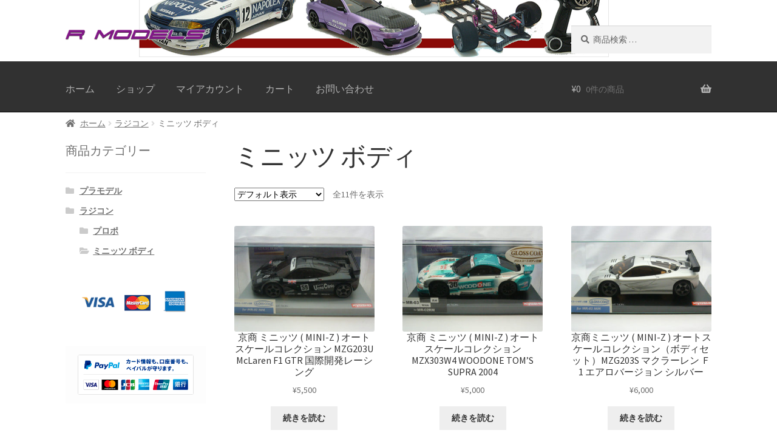

--- FILE ---
content_type: text/html; charset=UTF-8
request_url: https://www.r-models.com/product-category/radiocontrolcar/mini-z_asc/
body_size: 16375
content:
<!doctype html>
<html dir="ltr" lang="ja" prefix="og: https://ogp.me/ns#">
<head>
<meta charset="UTF-8">
<meta name="viewport" content="width=device-width, initial-scale=1, maximum-scale=2.0">
<link rel="profile" href="http://gmpg.org/xfn/11">
<link rel="pingback" href="https://www.r-models.com/xmlrpc.php">

<title>ミニッツ ボディ | R MODELS</title>

		<!-- All in One SEO 4.9.1.1 - aioseo.com -->
	<meta name="robots" content="max-image-preview:large" />
	<link rel="canonical" href="https://www.r-models.com/product-category/radiocontrolcar/mini-z_asc/" />
	<meta name="generator" content="All in One SEO (AIOSEO) 4.9.1.1" />
		<script type="application/ld+json" class="aioseo-schema">
			{"@context":"https:\/\/schema.org","@graph":[{"@type":"BreadcrumbList","@id":"https:\/\/www.r-models.com\/product-category\/radiocontrolcar\/mini-z_asc\/#breadcrumblist","itemListElement":[{"@type":"ListItem","@id":"https:\/\/www.r-models.com#listItem","position":1,"name":"Home","item":"https:\/\/www.r-models.com","nextItem":{"@type":"ListItem","@id":"https:\/\/www.r-models.com\/shop\/#listItem","name":"\u30b7\u30e7\u30c3\u30d7"}},{"@type":"ListItem","@id":"https:\/\/www.r-models.com\/shop\/#listItem","position":2,"name":"\u30b7\u30e7\u30c3\u30d7","item":"https:\/\/www.r-models.com\/shop\/","nextItem":{"@type":"ListItem","@id":"https:\/\/www.r-models.com\/product-category\/radiocontrolcar\/#listItem","name":"\u30e9\u30b8\u30b3\u30f3"},"previousItem":{"@type":"ListItem","@id":"https:\/\/www.r-models.com#listItem","name":"Home"}},{"@type":"ListItem","@id":"https:\/\/www.r-models.com\/product-category\/radiocontrolcar\/#listItem","position":3,"name":"\u30e9\u30b8\u30b3\u30f3","item":"https:\/\/www.r-models.com\/product-category\/radiocontrolcar\/","nextItem":{"@type":"ListItem","@id":"https:\/\/www.r-models.com\/product-category\/radiocontrolcar\/mini-z_asc\/#listItem","name":"\u30df\u30cb\u30c3\u30c4 \u30dc\u30c7\u30a3"},"previousItem":{"@type":"ListItem","@id":"https:\/\/www.r-models.com\/shop\/#listItem","name":"\u30b7\u30e7\u30c3\u30d7"}},{"@type":"ListItem","@id":"https:\/\/www.r-models.com\/product-category\/radiocontrolcar\/mini-z_asc\/#listItem","position":4,"name":"\u30df\u30cb\u30c3\u30c4 \u30dc\u30c7\u30a3","previousItem":{"@type":"ListItem","@id":"https:\/\/www.r-models.com\/product-category\/radiocontrolcar\/#listItem","name":"\u30e9\u30b8\u30b3\u30f3"}}]},{"@type":"CollectionPage","@id":"https:\/\/www.r-models.com\/product-category\/radiocontrolcar\/mini-z_asc\/#collectionpage","url":"https:\/\/www.r-models.com\/product-category\/radiocontrolcar\/mini-z_asc\/","name":"\u30df\u30cb\u30c3\u30c4 \u30dc\u30c7\u30a3 | R MODELS","inLanguage":"ja","isPartOf":{"@id":"https:\/\/www.r-models.com\/#website"},"breadcrumb":{"@id":"https:\/\/www.r-models.com\/product-category\/radiocontrolcar\/mini-z_asc\/#breadcrumblist"}},{"@type":"Organization","@id":"https:\/\/www.r-models.com\/#organization","name":"R MODELS","description":"\u30df\u30cb\u30c3\u30c4 \u30ec\u30fc\u30b5\u30fc MINI-Z \u30e9\u30b8\u30b3\u30f3 \u8ca9\u58f2 \u30a2\u30fc\u30eb\u30e2\u30c7\u30eb\u30ba","url":"https:\/\/www.r-models.com\/","logo":{"@type":"ImageObject","url":"https:\/\/www.r-models.com\/wp-content\/uploads\/2020\/05\/r-models_logo02.gif","@id":"https:\/\/www.r-models.com\/product-category\/radiocontrolcar\/mini-z_asc\/#organizationLogo","width":1201,"height":162},"image":{"@id":"https:\/\/www.r-models.com\/product-category\/radiocontrolcar\/mini-z_asc\/#organizationLogo"}},{"@type":"WebSite","@id":"https:\/\/www.r-models.com\/#website","url":"https:\/\/www.r-models.com\/","name":"R MODELS","description":"\u30df\u30cb\u30c3\u30c4 \u30ec\u30fc\u30b5\u30fc MINI-Z \u30e9\u30b8\u30b3\u30f3 \u8ca9\u58f2 \u30a2\u30fc\u30eb\u30e2\u30c7\u30eb\u30ba","inLanguage":"ja","publisher":{"@id":"https:\/\/www.r-models.com\/#organization"}}]}
		</script>
		<!-- All in One SEO -->

<script>window._wca = window._wca || [];</script>
<link rel='dns-prefetch' href='//stats.wp.com' />
<link rel='dns-prefetch' href='//fonts.googleapis.com' />
<link rel="alternate" type="application/rss+xml" title="R MODELS &raquo; フィード" href="https://www.r-models.com/feed/" />
<link rel="alternate" type="application/rss+xml" title="R MODELS &raquo; コメントフィード" href="https://www.r-models.com/comments/feed/" />
<link rel="alternate" type="application/rss+xml" title="R MODELS &raquo; ミニッツ ボディ カテゴリー のフィード" href="https://www.r-models.com/product-category/radiocontrolcar/mini-z_asc/feed/" />
<style id='wp-img-auto-sizes-contain-inline-css' type='text/css'>
img:is([sizes=auto i],[sizes^="auto," i]){contain-intrinsic-size:3000px 1500px}
/*# sourceURL=wp-img-auto-sizes-contain-inline-css */
</style>
<style id='wp-emoji-styles-inline-css' type='text/css'>

	img.wp-smiley, img.emoji {
		display: inline !important;
		border: none !important;
		box-shadow: none !important;
		height: 1em !important;
		width: 1em !important;
		margin: 0 0.07em !important;
		vertical-align: -0.1em !important;
		background: none !important;
		padding: 0 !important;
	}
/*# sourceURL=wp-emoji-styles-inline-css */
</style>
<style id='wp-block-library-inline-css' type='text/css'>
:root{--wp-block-synced-color:#7a00df;--wp-block-synced-color--rgb:122,0,223;--wp-bound-block-color:var(--wp-block-synced-color);--wp-editor-canvas-background:#ddd;--wp-admin-theme-color:#007cba;--wp-admin-theme-color--rgb:0,124,186;--wp-admin-theme-color-darker-10:#006ba1;--wp-admin-theme-color-darker-10--rgb:0,107,160.5;--wp-admin-theme-color-darker-20:#005a87;--wp-admin-theme-color-darker-20--rgb:0,90,135;--wp-admin-border-width-focus:2px}@media (min-resolution:192dpi){:root{--wp-admin-border-width-focus:1.5px}}.wp-element-button{cursor:pointer}:root .has-very-light-gray-background-color{background-color:#eee}:root .has-very-dark-gray-background-color{background-color:#313131}:root .has-very-light-gray-color{color:#eee}:root .has-very-dark-gray-color{color:#313131}:root .has-vivid-green-cyan-to-vivid-cyan-blue-gradient-background{background:linear-gradient(135deg,#00d084,#0693e3)}:root .has-purple-crush-gradient-background{background:linear-gradient(135deg,#34e2e4,#4721fb 50%,#ab1dfe)}:root .has-hazy-dawn-gradient-background{background:linear-gradient(135deg,#faaca8,#dad0ec)}:root .has-subdued-olive-gradient-background{background:linear-gradient(135deg,#fafae1,#67a671)}:root .has-atomic-cream-gradient-background{background:linear-gradient(135deg,#fdd79a,#004a59)}:root .has-nightshade-gradient-background{background:linear-gradient(135deg,#330968,#31cdcf)}:root .has-midnight-gradient-background{background:linear-gradient(135deg,#020381,#2874fc)}:root{--wp--preset--font-size--normal:16px;--wp--preset--font-size--huge:42px}.has-regular-font-size{font-size:1em}.has-larger-font-size{font-size:2.625em}.has-normal-font-size{font-size:var(--wp--preset--font-size--normal)}.has-huge-font-size{font-size:var(--wp--preset--font-size--huge)}.has-text-align-center{text-align:center}.has-text-align-left{text-align:left}.has-text-align-right{text-align:right}.has-fit-text{white-space:nowrap!important}#end-resizable-editor-section{display:none}.aligncenter{clear:both}.items-justified-left{justify-content:flex-start}.items-justified-center{justify-content:center}.items-justified-right{justify-content:flex-end}.items-justified-space-between{justify-content:space-between}.screen-reader-text{border:0;clip-path:inset(50%);height:1px;margin:-1px;overflow:hidden;padding:0;position:absolute;width:1px;word-wrap:normal!important}.screen-reader-text:focus{background-color:#ddd;clip-path:none;color:#444;display:block;font-size:1em;height:auto;left:5px;line-height:normal;padding:15px 23px 14px;text-decoration:none;top:5px;width:auto;z-index:100000}html :where(.has-border-color){border-style:solid}html :where([style*=border-top-color]){border-top-style:solid}html :where([style*=border-right-color]){border-right-style:solid}html :where([style*=border-bottom-color]){border-bottom-style:solid}html :where([style*=border-left-color]){border-left-style:solid}html :where([style*=border-width]){border-style:solid}html :where([style*=border-top-width]){border-top-style:solid}html :where([style*=border-right-width]){border-right-style:solid}html :where([style*=border-bottom-width]){border-bottom-style:solid}html :where([style*=border-left-width]){border-left-style:solid}html :where(img[class*=wp-image-]){height:auto;max-width:100%}:where(figure){margin:0 0 1em}html :where(.is-position-sticky){--wp-admin--admin-bar--position-offset:var(--wp-admin--admin-bar--height,0px)}@media screen and (max-width:600px){html :where(.is-position-sticky){--wp-admin--admin-bar--position-offset:0px}}

/*# sourceURL=wp-block-library-inline-css */
</style><style id='global-styles-inline-css' type='text/css'>
:root{--wp--preset--aspect-ratio--square: 1;--wp--preset--aspect-ratio--4-3: 4/3;--wp--preset--aspect-ratio--3-4: 3/4;--wp--preset--aspect-ratio--3-2: 3/2;--wp--preset--aspect-ratio--2-3: 2/3;--wp--preset--aspect-ratio--16-9: 16/9;--wp--preset--aspect-ratio--9-16: 9/16;--wp--preset--color--black: #000000;--wp--preset--color--cyan-bluish-gray: #abb8c3;--wp--preset--color--white: #ffffff;--wp--preset--color--pale-pink: #f78da7;--wp--preset--color--vivid-red: #cf2e2e;--wp--preset--color--luminous-vivid-orange: #ff6900;--wp--preset--color--luminous-vivid-amber: #fcb900;--wp--preset--color--light-green-cyan: #7bdcb5;--wp--preset--color--vivid-green-cyan: #00d084;--wp--preset--color--pale-cyan-blue: #8ed1fc;--wp--preset--color--vivid-cyan-blue: #0693e3;--wp--preset--color--vivid-purple: #9b51e0;--wp--preset--gradient--vivid-cyan-blue-to-vivid-purple: linear-gradient(135deg,rgb(6,147,227) 0%,rgb(155,81,224) 100%);--wp--preset--gradient--light-green-cyan-to-vivid-green-cyan: linear-gradient(135deg,rgb(122,220,180) 0%,rgb(0,208,130) 100%);--wp--preset--gradient--luminous-vivid-amber-to-luminous-vivid-orange: linear-gradient(135deg,rgb(252,185,0) 0%,rgb(255,105,0) 100%);--wp--preset--gradient--luminous-vivid-orange-to-vivid-red: linear-gradient(135deg,rgb(255,105,0) 0%,rgb(207,46,46) 100%);--wp--preset--gradient--very-light-gray-to-cyan-bluish-gray: linear-gradient(135deg,rgb(238,238,238) 0%,rgb(169,184,195) 100%);--wp--preset--gradient--cool-to-warm-spectrum: linear-gradient(135deg,rgb(74,234,220) 0%,rgb(151,120,209) 20%,rgb(207,42,186) 40%,rgb(238,44,130) 60%,rgb(251,105,98) 80%,rgb(254,248,76) 100%);--wp--preset--gradient--blush-light-purple: linear-gradient(135deg,rgb(255,206,236) 0%,rgb(152,150,240) 100%);--wp--preset--gradient--blush-bordeaux: linear-gradient(135deg,rgb(254,205,165) 0%,rgb(254,45,45) 50%,rgb(107,0,62) 100%);--wp--preset--gradient--luminous-dusk: linear-gradient(135deg,rgb(255,203,112) 0%,rgb(199,81,192) 50%,rgb(65,88,208) 100%);--wp--preset--gradient--pale-ocean: linear-gradient(135deg,rgb(255,245,203) 0%,rgb(182,227,212) 50%,rgb(51,167,181) 100%);--wp--preset--gradient--electric-grass: linear-gradient(135deg,rgb(202,248,128) 0%,rgb(113,206,126) 100%);--wp--preset--gradient--midnight: linear-gradient(135deg,rgb(2,3,129) 0%,rgb(40,116,252) 100%);--wp--preset--font-size--small: 14px;--wp--preset--font-size--medium: 23px;--wp--preset--font-size--large: 26px;--wp--preset--font-size--x-large: 42px;--wp--preset--font-size--normal: 16px;--wp--preset--font-size--huge: 37px;--wp--preset--spacing--20: 0.44rem;--wp--preset--spacing--30: 0.67rem;--wp--preset--spacing--40: 1rem;--wp--preset--spacing--50: 1.5rem;--wp--preset--spacing--60: 2.25rem;--wp--preset--spacing--70: 3.38rem;--wp--preset--spacing--80: 5.06rem;--wp--preset--shadow--natural: 6px 6px 9px rgba(0, 0, 0, 0.2);--wp--preset--shadow--deep: 12px 12px 50px rgba(0, 0, 0, 0.4);--wp--preset--shadow--sharp: 6px 6px 0px rgba(0, 0, 0, 0.2);--wp--preset--shadow--outlined: 6px 6px 0px -3px rgb(255, 255, 255), 6px 6px rgb(0, 0, 0);--wp--preset--shadow--crisp: 6px 6px 0px rgb(0, 0, 0);}:where(.is-layout-flex){gap: 0.5em;}:where(.is-layout-grid){gap: 0.5em;}body .is-layout-flex{display: flex;}.is-layout-flex{flex-wrap: wrap;align-items: center;}.is-layout-flex > :is(*, div){margin: 0;}body .is-layout-grid{display: grid;}.is-layout-grid > :is(*, div){margin: 0;}:where(.wp-block-columns.is-layout-flex){gap: 2em;}:where(.wp-block-columns.is-layout-grid){gap: 2em;}:where(.wp-block-post-template.is-layout-flex){gap: 1.25em;}:where(.wp-block-post-template.is-layout-grid){gap: 1.25em;}.has-black-color{color: var(--wp--preset--color--black) !important;}.has-cyan-bluish-gray-color{color: var(--wp--preset--color--cyan-bluish-gray) !important;}.has-white-color{color: var(--wp--preset--color--white) !important;}.has-pale-pink-color{color: var(--wp--preset--color--pale-pink) !important;}.has-vivid-red-color{color: var(--wp--preset--color--vivid-red) !important;}.has-luminous-vivid-orange-color{color: var(--wp--preset--color--luminous-vivid-orange) !important;}.has-luminous-vivid-amber-color{color: var(--wp--preset--color--luminous-vivid-amber) !important;}.has-light-green-cyan-color{color: var(--wp--preset--color--light-green-cyan) !important;}.has-vivid-green-cyan-color{color: var(--wp--preset--color--vivid-green-cyan) !important;}.has-pale-cyan-blue-color{color: var(--wp--preset--color--pale-cyan-blue) !important;}.has-vivid-cyan-blue-color{color: var(--wp--preset--color--vivid-cyan-blue) !important;}.has-vivid-purple-color{color: var(--wp--preset--color--vivid-purple) !important;}.has-black-background-color{background-color: var(--wp--preset--color--black) !important;}.has-cyan-bluish-gray-background-color{background-color: var(--wp--preset--color--cyan-bluish-gray) !important;}.has-white-background-color{background-color: var(--wp--preset--color--white) !important;}.has-pale-pink-background-color{background-color: var(--wp--preset--color--pale-pink) !important;}.has-vivid-red-background-color{background-color: var(--wp--preset--color--vivid-red) !important;}.has-luminous-vivid-orange-background-color{background-color: var(--wp--preset--color--luminous-vivid-orange) !important;}.has-luminous-vivid-amber-background-color{background-color: var(--wp--preset--color--luminous-vivid-amber) !important;}.has-light-green-cyan-background-color{background-color: var(--wp--preset--color--light-green-cyan) !important;}.has-vivid-green-cyan-background-color{background-color: var(--wp--preset--color--vivid-green-cyan) !important;}.has-pale-cyan-blue-background-color{background-color: var(--wp--preset--color--pale-cyan-blue) !important;}.has-vivid-cyan-blue-background-color{background-color: var(--wp--preset--color--vivid-cyan-blue) !important;}.has-vivid-purple-background-color{background-color: var(--wp--preset--color--vivid-purple) !important;}.has-black-border-color{border-color: var(--wp--preset--color--black) !important;}.has-cyan-bluish-gray-border-color{border-color: var(--wp--preset--color--cyan-bluish-gray) !important;}.has-white-border-color{border-color: var(--wp--preset--color--white) !important;}.has-pale-pink-border-color{border-color: var(--wp--preset--color--pale-pink) !important;}.has-vivid-red-border-color{border-color: var(--wp--preset--color--vivid-red) !important;}.has-luminous-vivid-orange-border-color{border-color: var(--wp--preset--color--luminous-vivid-orange) !important;}.has-luminous-vivid-amber-border-color{border-color: var(--wp--preset--color--luminous-vivid-amber) !important;}.has-light-green-cyan-border-color{border-color: var(--wp--preset--color--light-green-cyan) !important;}.has-vivid-green-cyan-border-color{border-color: var(--wp--preset--color--vivid-green-cyan) !important;}.has-pale-cyan-blue-border-color{border-color: var(--wp--preset--color--pale-cyan-blue) !important;}.has-vivid-cyan-blue-border-color{border-color: var(--wp--preset--color--vivid-cyan-blue) !important;}.has-vivid-purple-border-color{border-color: var(--wp--preset--color--vivid-purple) !important;}.has-vivid-cyan-blue-to-vivid-purple-gradient-background{background: var(--wp--preset--gradient--vivid-cyan-blue-to-vivid-purple) !important;}.has-light-green-cyan-to-vivid-green-cyan-gradient-background{background: var(--wp--preset--gradient--light-green-cyan-to-vivid-green-cyan) !important;}.has-luminous-vivid-amber-to-luminous-vivid-orange-gradient-background{background: var(--wp--preset--gradient--luminous-vivid-amber-to-luminous-vivid-orange) !important;}.has-luminous-vivid-orange-to-vivid-red-gradient-background{background: var(--wp--preset--gradient--luminous-vivid-orange-to-vivid-red) !important;}.has-very-light-gray-to-cyan-bluish-gray-gradient-background{background: var(--wp--preset--gradient--very-light-gray-to-cyan-bluish-gray) !important;}.has-cool-to-warm-spectrum-gradient-background{background: var(--wp--preset--gradient--cool-to-warm-spectrum) !important;}.has-blush-light-purple-gradient-background{background: var(--wp--preset--gradient--blush-light-purple) !important;}.has-blush-bordeaux-gradient-background{background: var(--wp--preset--gradient--blush-bordeaux) !important;}.has-luminous-dusk-gradient-background{background: var(--wp--preset--gradient--luminous-dusk) !important;}.has-pale-ocean-gradient-background{background: var(--wp--preset--gradient--pale-ocean) !important;}.has-electric-grass-gradient-background{background: var(--wp--preset--gradient--electric-grass) !important;}.has-midnight-gradient-background{background: var(--wp--preset--gradient--midnight) !important;}.has-small-font-size{font-size: var(--wp--preset--font-size--small) !important;}.has-medium-font-size{font-size: var(--wp--preset--font-size--medium) !important;}.has-large-font-size{font-size: var(--wp--preset--font-size--large) !important;}.has-x-large-font-size{font-size: var(--wp--preset--font-size--x-large) !important;}
/*# sourceURL=global-styles-inline-css */
</style>

<style id='classic-theme-styles-inline-css' type='text/css'>
/*! This file is auto-generated */
.wp-block-button__link{color:#fff;background-color:#32373c;border-radius:9999px;box-shadow:none;text-decoration:none;padding:calc(.667em + 2px) calc(1.333em + 2px);font-size:1.125em}.wp-block-file__button{background:#32373c;color:#fff;text-decoration:none}
/*# sourceURL=/wp-includes/css/classic-themes.min.css */
</style>
<link rel='stylesheet' id='storefront-gutenberg-blocks-css' href='https://www.r-models.com/wp-content/themes/storefront/assets/css/base/gutenberg-blocks.css?ver=2.5.5' type='text/css' media='all' />
<style id='storefront-gutenberg-blocks-inline-css' type='text/css'>

				.wp-block-button__link:not(.has-text-color) {
					color: #333333;
				}

				.wp-block-button__link:not(.has-text-color):hover,
				.wp-block-button__link:not(.has-text-color):focus,
				.wp-block-button__link:not(.has-text-color):active {
					color: #333333;
				}

				.wp-block-button__link:not(.has-background) {
					background-color: #eeeeee;
				}

				.wp-block-button__link:not(.has-background):hover,
				.wp-block-button__link:not(.has-background):focus,
				.wp-block-button__link:not(.has-background):active {
					border-color: #d5d5d5;
					background-color: #d5d5d5;
				}

				.wp-block-quote footer,
				.wp-block-quote cite,
				.wp-block-quote__citation {
					color: #6d6d6d;
				}

				.wp-block-pullquote cite,
				.wp-block-pullquote footer,
				.wp-block-pullquote__citation {
					color: #6d6d6d;
				}

				.wp-block-image figcaption {
					color: #6d6d6d;
				}

				.wp-block-separator.is-style-dots::before {
					color: #333333;
				}

				.wp-block-file a.wp-block-file__button {
					color: #333333;
					background-color: #eeeeee;
					border-color: #eeeeee;
				}

				.wp-block-file a.wp-block-file__button:hover,
				.wp-block-file a.wp-block-file__button:focus,
				.wp-block-file a.wp-block-file__button:active {
					color: #333333;
					background-color: #d5d5d5;
				}

				.wp-block-code,
				.wp-block-preformatted pre {
					color: #6d6d6d;
				}

				.wp-block-table:not( .has-background ):not( .is-style-stripes ) tbody tr:nth-child(2n) td {
					background-color: #fdfdfd;
				}

				.wp-block-cover .wp-block-cover__inner-container h1,
				.wp-block-cover .wp-block-cover__inner-container h2,
				.wp-block-cover .wp-block-cover__inner-container h3,
				.wp-block-cover .wp-block-cover__inner-container h4,
				.wp-block-cover .wp-block-cover__inner-container h5,
				.wp-block-cover .wp-block-cover__inner-container h6 {
					color: #000000;
				}
			
/*# sourceURL=storefront-gutenberg-blocks-inline-css */
</style>
<link rel='stylesheet' id='contact-form-7-css' href='https://www.r-models.com/wp-content/plugins/contact-form-7/includes/css/styles.css?ver=6.1.4' type='text/css' media='all' />
<style id='woocommerce-inline-inline-css' type='text/css'>
.woocommerce form .form-row .required { visibility: visible; }
/*# sourceURL=woocommerce-inline-inline-css */
</style>
<link rel='stylesheet' id='storefront-style-css' href='https://www.r-models.com/wp-content/themes/storefront/style.css?ver=2.5.5' type='text/css' media='all' />
<style id='storefront-style-inline-css' type='text/css'>

			.main-navigation ul li a,
			.site-title a,
			ul.menu li a,
			.site-branding h1 a,
			.site-footer .storefront-handheld-footer-bar a:not(.button),
			button.menu-toggle,
			button.menu-toggle:hover,
			.handheld-navigation .dropdown-toggle {
				color: #b2b2b2;
			}

			button.menu-toggle,
			button.menu-toggle:hover {
				border-color: #b2b2b2;
			}

			.main-navigation ul li a:hover,
			.main-navigation ul li:hover > a,
			.site-title a:hover,
			.site-header ul.menu li.current-menu-item > a {
				color: #f3f3f3;
			}

			table:not( .has-background ) th {
				background-color: #f8f8f8;
			}

			table:not( .has-background ) tbody td {
				background-color: #fdfdfd;
			}

			table:not( .has-background ) tbody tr:nth-child(2n) td,
			fieldset,
			fieldset legend {
				background-color: #fbfbfb;
			}

			.site-header,
			.secondary-navigation ul ul,
			.main-navigation ul.menu > li.menu-item-has-children:after,
			.secondary-navigation ul.menu ul,
			.storefront-handheld-footer-bar,
			.storefront-handheld-footer-bar ul li > a,
			.storefront-handheld-footer-bar ul li.search .site-search,
			button.menu-toggle,
			button.menu-toggle:hover {
				background-color: #000000;
			}

			p.site-description,
			.site-header,
			.storefront-handheld-footer-bar {
				color: #d8d8d8;
			}

			button.menu-toggle:after,
			button.menu-toggle:before,
			button.menu-toggle span:before {
				background-color: #b2b2b2;
			}

			h1, h2, h3, h4, h5, h6, .wc-block-grid__product-title {
				color: #333333;
			}

			.widget h1 {
				border-bottom-color: #333333;
			}

			body,
			.secondary-navigation a {
				color: #6d6d6d;
			}

			.widget-area .widget a,
			.hentry .entry-header .posted-on a,
			.hentry .entry-header .post-author a,
			.hentry .entry-header .post-comments a,
			.hentry .entry-header .byline a {
				color: #727272;
			}

			a {
				color: #96588a;
			}

			a:focus,
			button:focus,
			.button.alt:focus,
			input:focus,
			textarea:focus,
			input[type="button"]:focus,
			input[type="reset"]:focus,
			input[type="submit"]:focus,
			input[type="email"]:focus,
			input[type="tel"]:focus,
			input[type="url"]:focus,
			input[type="password"]:focus,
			input[type="search"]:focus {
				outline-color: #96588a;
			}

			button, input[type="button"], input[type="reset"], input[type="submit"], .button, .widget a.button {
				background-color: #eeeeee;
				border-color: #eeeeee;
				color: #333333;
			}

			button:hover, input[type="button"]:hover, input[type="reset"]:hover, input[type="submit"]:hover, .button:hover, .widget a.button:hover {
				background-color: #d5d5d5;
				border-color: #d5d5d5;
				color: #333333;
			}

			button.alt, input[type="button"].alt, input[type="reset"].alt, input[type="submit"].alt, .button.alt, .widget-area .widget a.button.alt {
				background-color: #333333;
				border-color: #333333;
				color: #ffffff;
			}

			button.alt:hover, input[type="button"].alt:hover, input[type="reset"].alt:hover, input[type="submit"].alt:hover, .button.alt:hover, .widget-area .widget a.button.alt:hover {
				background-color: #1a1a1a;
				border-color: #1a1a1a;
				color: #ffffff;
			}

			.pagination .page-numbers li .page-numbers.current {
				background-color: #e6e6e6;
				color: #636363;
			}

			#comments .comment-list .comment-content .comment-text {
				background-color: #f8f8f8;
			}

			.site-footer {
				background-color: #ffffff;
				color: #000000;
			}

			.site-footer a:not(.button):not(.components-button) {
				color: #494949;
			}

			.site-footer h1, .site-footer h2, .site-footer h3, .site-footer h4, .site-footer h5, .site-footer h6, .site-footer .widget .widget-title, .site-footer .widget .widgettitle {
				color: #333333;
			}

			.page-template-template-homepage.has-post-thumbnail .type-page.has-post-thumbnail .entry-title {
				color: #000000;
			}

			.page-template-template-homepage.has-post-thumbnail .type-page.has-post-thumbnail .entry-content {
				color: #000000;
			}

			@media screen and ( min-width: 768px ) {
				.secondary-navigation ul.menu a:hover {
					color: #f1f1f1;
				}

				.secondary-navigation ul.menu a {
					color: #d8d8d8;
				}

				.main-navigation ul.menu ul.sub-menu,
				.main-navigation ul.nav-menu ul.children {
					background-color: #000000;
				}

				.site-header {
					border-bottom-color: #000000;
				}
			}
/*# sourceURL=storefront-style-inline-css */
</style>
<link rel='stylesheet' id='storefront-icons-css' href='https://www.r-models.com/wp-content/themes/storefront/assets/css/base/icons.css?ver=2.5.5' type='text/css' media='all' />
<link rel='stylesheet' id='storefront-fonts-css' href='https://fonts.googleapis.com/css?family=Source+Sans+Pro:400,300,300italic,400italic,600,700,900&#038;subset=latin%2Clatin-ext' type='text/css' media='all' />
<link rel='stylesheet' id='storefront-jetpack-widgets-css' href='https://www.r-models.com/wp-content/themes/storefront/assets/css/jetpack/widgets.css?ver=2.5.5' type='text/css' media='all' />
<link rel='stylesheet' id='storefront-woocommerce-style-css' href='https://www.r-models.com/wp-content/themes/storefront/assets/css/woocommerce/woocommerce.css?ver=2.5.5' type='text/css' media='all' />
<style id='storefront-woocommerce-style-inline-css' type='text/css'>

			a.cart-contents,
			.site-header-cart .widget_shopping_cart a {
				color: #b2b2b2;
			}

			a.cart-contents:hover,
			.site-header-cart .widget_shopping_cart a:hover,
			.site-header-cart:hover > li > a {
				color: #f3f3f3;
			}

			table.cart td.product-remove,
			table.cart td.actions {
				border-top-color: #ffffff;
			}

			.storefront-handheld-footer-bar ul li.cart .count {
				background-color: #b2b2b2;
				color: #000000;
				border-color: #000000;
			}

			.woocommerce-tabs ul.tabs li.active a,
			ul.products li.product .price,
			.onsale,
			.wc-block-grid__product-onsale,
			.widget_search form:before,
			.widget_product_search form:before {
				color: #6d6d6d;
			}

			.woocommerce-breadcrumb a,
			a.woocommerce-review-link,
			.product_meta a {
				color: #727272;
			}

			.wc-block-grid__product-onsale,
			.onsale {
				border-color: #6d6d6d;
			}

			.star-rating span:before,
			.quantity .plus, .quantity .minus,
			p.stars a:hover:after,
			p.stars a:after,
			.star-rating span:before,
			#payment .payment_methods li input[type=radio]:first-child:checked+label:before {
				color: #96588a;
			}

			.widget_price_filter .ui-slider .ui-slider-range,
			.widget_price_filter .ui-slider .ui-slider-handle {
				background-color: #96588a;
			}

			.order_details {
				background-color: #f8f8f8;
			}

			.order_details > li {
				border-bottom: 1px dotted #e3e3e3;
			}

			.order_details:before,
			.order_details:after {
				background: -webkit-linear-gradient(transparent 0,transparent 0),-webkit-linear-gradient(135deg,#f8f8f8 33.33%,transparent 33.33%),-webkit-linear-gradient(45deg,#f8f8f8 33.33%,transparent 33.33%)
			}

			#order_review {
				background-color: #ffffff;
			}

			#payment .payment_methods > li .payment_box,
			#payment .place-order {
				background-color: #fafafa;
			}

			#payment .payment_methods > li:not(.woocommerce-notice) {
				background-color: #f5f5f5;
			}

			#payment .payment_methods > li:not(.woocommerce-notice):hover {
				background-color: #f0f0f0;
			}

			.woocommerce-pagination .page-numbers li .page-numbers.current {
				background-color: #e6e6e6;
				color: #636363;
			}

			.wc-block-grid__product-onsale,
			.onsale,
			.woocommerce-pagination .page-numbers li .page-numbers:not(.current) {
				color: #6d6d6d;
			}

			p.stars a:before,
			p.stars a:hover~a:before,
			p.stars.selected a.active~a:before {
				color: #6d6d6d;
			}

			p.stars.selected a.active:before,
			p.stars:hover a:before,
			p.stars.selected a:not(.active):before,
			p.stars.selected a.active:before {
				color: #96588a;
			}

			.single-product div.product .woocommerce-product-gallery .woocommerce-product-gallery__trigger {
				background-color: #eeeeee;
				color: #333333;
			}

			.single-product div.product .woocommerce-product-gallery .woocommerce-product-gallery__trigger:hover {
				background-color: #d5d5d5;
				border-color: #d5d5d5;
				color: #333333;
			}

			.button.added_to_cart:focus,
			.button.wc-forward:focus {
				outline-color: #96588a;
			}

			.added_to_cart,
			.site-header-cart .widget_shopping_cart a.button,
			.wc-block-grid__products .wc-block-grid__product .wp-block-button__link {
				background-color: #eeeeee;
				border-color: #eeeeee;
				color: #333333;
			}

			.added_to_cart:hover,
			.site-header-cart .widget_shopping_cart a.button:hover,
			.wc-block-grid__products .wc-block-grid__product .wp-block-button__link:hover {
				background-color: #d5d5d5;
				border-color: #d5d5d5;
				color: #333333;
			}

			.added_to_cart.alt, .added_to_cart, .widget a.button.checkout {
				background-color: #333333;
				border-color: #333333;
				color: #ffffff;
			}

			.added_to_cart.alt:hover, .added_to_cart:hover, .widget a.button.checkout:hover {
				background-color: #1a1a1a;
				border-color: #1a1a1a;
				color: #ffffff;
			}

			.button.loading {
				color: #eeeeee;
			}

			.button.loading:hover {
				background-color: #eeeeee;
			}

			.button.loading:after {
				color: #333333;
			}

			@media screen and ( min-width: 768px ) {
				.site-header-cart .widget_shopping_cart,
				.site-header .product_list_widget li .quantity {
					color: #d8d8d8;
				}

				.site-header-cart .widget_shopping_cart .buttons,
				.site-header-cart .widget_shopping_cart .total {
					background-color: #000000;
				}

				.site-header-cart .widget_shopping_cart {
					background-color: #000000;
				}
			}
				.storefront-product-pagination a {
					color: #6d6d6d;
					background-color: #ffffff;
				}
				.storefront-sticky-add-to-cart {
					color: #6d6d6d;
					background-color: #ffffff;
				}

				.storefront-sticky-add-to-cart a:not(.button) {
					color: #b2b2b2;
				}
/*# sourceURL=storefront-woocommerce-style-inline-css */
</style>
<link rel='stylesheet' id='storefront-woocommerce-brands-style-css' href='https://www.r-models.com/wp-content/themes/storefront/assets/css/woocommerce/extensions/brands.css?ver=2.5.5' type='text/css' media='all' />
<script type="text/javascript" src="https://www.r-models.com/wp-includes/js/jquery/jquery.min.js?ver=3.7.1" id="jquery-core-js"></script>
<script type="text/javascript" src="https://www.r-models.com/wp-includes/js/jquery/jquery-migrate.min.js?ver=3.4.1" id="jquery-migrate-js"></script>
<script type="text/javascript" src="https://www.r-models.com/wp-content/plugins/woocommerce/assets/js/jquery-blockui/jquery.blockUI.min.js?ver=2.7.0-wc.10.4.3" id="wc-jquery-blockui-js" defer="defer" data-wp-strategy="defer"></script>
<script type="text/javascript" id="wc-add-to-cart-js-extra">
/* <![CDATA[ */
var wc_add_to_cart_params = {"ajax_url":"/wp-admin/admin-ajax.php","wc_ajax_url":"/?wc-ajax=%%endpoint%%","i18n_view_cart":"\u304a\u8cb7\u3044\u7269\u30ab\u30b4\u3092\u8868\u793a","cart_url":"https://www.r-models.com/cart/","is_cart":"","cart_redirect_after_add":"no"};
//# sourceURL=wc-add-to-cart-js-extra
/* ]]> */
</script>
<script type="text/javascript" src="https://www.r-models.com/wp-content/plugins/woocommerce/assets/js/frontend/add-to-cart.min.js?ver=10.4.3" id="wc-add-to-cart-js" defer="defer" data-wp-strategy="defer"></script>
<script type="text/javascript" src="https://www.r-models.com/wp-content/plugins/woocommerce/assets/js/js-cookie/js.cookie.min.js?ver=2.1.4-wc.10.4.3" id="wc-js-cookie-js" defer="defer" data-wp-strategy="defer"></script>
<script type="text/javascript" id="woocommerce-js-extra">
/* <![CDATA[ */
var woocommerce_params = {"ajax_url":"/wp-admin/admin-ajax.php","wc_ajax_url":"/?wc-ajax=%%endpoint%%","i18n_password_show":"\u30d1\u30b9\u30ef\u30fc\u30c9\u3092\u8868\u793a","i18n_password_hide":"\u30d1\u30b9\u30ef\u30fc\u30c9\u3092\u96a0\u3059"};
//# sourceURL=woocommerce-js-extra
/* ]]> */
</script>
<script type="text/javascript" src="https://www.r-models.com/wp-content/plugins/woocommerce/assets/js/frontend/woocommerce.min.js?ver=10.4.3" id="woocommerce-js" defer="defer" data-wp-strategy="defer"></script>
<script type="text/javascript" src="https://stats.wp.com/s-202604.js" id="woocommerce-analytics-js" defer="defer" data-wp-strategy="defer"></script>
<link rel="https://api.w.org/" href="https://www.r-models.com/wp-json/" /><link rel="alternate" title="JSON" type="application/json" href="https://www.r-models.com/wp-json/wp/v2/product_cat/15" /><link rel="EditURI" type="application/rsd+xml" title="RSD" href="https://www.r-models.com/xmlrpc.php?rsd" />
<meta name="generator" content="WordPress 6.9" />
<meta name="generator" content="WooCommerce 10.4.3" />
	<style>img#wpstats{display:none}</style>
			<noscript><style>.woocommerce-product-gallery{ opacity: 1 !important; }</style></noscript>
			<style type="text/css" id="wp-custom-css">
			h1.entry-title {
	font-size: 1.3em;
}

h2.section-title {
	font-size: 1.3em;
}

.page-template-template-homepage:not(.has-post-thumbnail) .site-main {
    padding-top: 0em;
}

.storefront-breadcrumb {
    padding: 0.41575em 0;
    margin: 0 0 0.706325903em;
}		</style>
		<link rel='stylesheet' id='wc-stripe-blocks-checkout-style-css' href='https://www.r-models.com/wp-content/plugins/woocommerce-gateway-stripe/build/upe-blocks.css?ver=1e1661bb3db973deba05' type='text/css' media='all' />
<link rel='stylesheet' id='wc-blocks-style-css' href='https://www.r-models.com/wp-content/plugins/woocommerce/assets/client/blocks/wc-blocks.css?ver=wc-10.4.3' type='text/css' media='all' />
</head>

<body class="archive tax-product_cat term-mini-z_asc term-15 wp-custom-logo wp-embed-responsive wp-theme-storefront theme-storefront woocommerce woocommerce-page woocommerce-no-js storefront-align-wide left-sidebar woocommerce-active">



<div id="page" class="hfeed site">
	
	<header id="masthead" class="site-header" role="banner" style="background-image: url(https://www.r-models.com/wp-content/uploads/2020/05/r-mobile_header_02-2.png); ">

		<div class="col-full">		<a class="skip-link screen-reader-text" href="#site-navigation">ナビゲーションへスキップ</a>
		<a class="skip-link screen-reader-text" href="#content">コンテンツへスキップ</a>
				<div class="site-branding">
			<a href="https://www.r-models.com/" class="custom-logo-link" rel="home"><img width="1201" height="162" src="https://www.r-models.com/wp-content/uploads/2020/05/r-models_logo02.gif" class="custom-logo" alt="R MODELS" decoding="async" fetchpriority="high" /></a>		</div>
					<div class="site-search">
				<div class="widget woocommerce widget_product_search"><form role="search" method="get" class="woocommerce-product-search" action="https://www.r-models.com/">
	<label class="screen-reader-text" for="woocommerce-product-search-field-0">検索対象:</label>
	<input type="search" id="woocommerce-product-search-field-0" class="search-field" placeholder="商品検索 &hellip;" value="" name="s" />
	<button type="submit" value="検索" class="">検索</button>
	<input type="hidden" name="post_type" value="product" />
</form>
</div>			</div>
			</div><div class="storefront-primary-navigation"><div class="col-full">		<nav id="site-navigation" class="main-navigation" role="navigation" aria-label="メインナビゲーション">
		<button class="menu-toggle" aria-controls="site-navigation" aria-expanded="false"><span>メニュー</span></button>
			<div class="primary-navigation"><ul id="menu-%e3%83%a1%e3%82%a4%e3%83%b3%e3%83%a1%e3%83%8b%e3%83%a5%e3%83%bc" class="menu"><li id="menu-item-15" class="menu-item menu-item-type-custom menu-item-object-custom menu-item-home menu-item-15"><a href="https://www.r-models.com">ホーム</a></li>
<li id="menu-item-41" class="menu-item menu-item-type-post_type menu-item-object-page menu-item-41"><a href="https://www.r-models.com/shop/">ショップ</a></li>
<li id="menu-item-40" class="menu-item menu-item-type-post_type menu-item-object-page menu-item-40"><a href="https://www.r-models.com/my-account/">マイアカウント</a></li>
<li id="menu-item-168" class="menu-item menu-item-type-post_type menu-item-object-page menu-item-168"><a href="https://www.r-models.com/cart/">カート</a></li>
<li id="menu-item-169" class="menu-item menu-item-type-post_type menu-item-object-page menu-item-169"><a href="https://www.r-models.com/%e3%81%8a%e5%95%8f%e3%81%84%e5%90%88%e3%82%8f%e3%81%9b/">お問い合わせ</a></li>
</ul></div><div class="menu"><ul>
<li ><a href="https://www.r-models.com/">ホーム</a></li><li class="page_item page-item-62"><a href="https://www.r-models.com/%e3%81%8a%e5%95%8f%e3%81%84%e5%90%88%e3%82%8f%e3%81%9b/">お問い合わせ</a></li>
<li class="page_item page-item-32"><a href="https://www.r-models.com/%e3%81%8a%e6%94%af%e6%89%95%e3%81%84%e6%96%b9%e6%b3%95/">お支払い方法</a></li>
<li class="page_item page-item-19"><a href="https://www.r-models.com/cart/">カート</a></li>
<li class="page_item page-item-18 current_page_parent"><a href="https://www.r-models.com/shop/">ショップ</a></li>
<li class="page_item page-item-3"><a href="https://www.r-models.com/privacy-policy/">プライバシーポリシー</a></li>
<li class="page_item page-item-21"><a href="https://www.r-models.com/my-account/">マイアカウント</a></li>
<li class="page_item page-item-174"><a href="https://www.r-models.com/%e4%b8%80%e8%a6%a7/">一覧</a></li>
<li class="page_item page-item-20"><a href="https://www.r-models.com/checkout/">支払い</a></li>
<li class="page_item page-item-7"><a href="https://www.r-models.com/%e7%89%b9%e5%ae%9a%e5%95%86%e5%8f%96%e5%bc%95%e3%81%ab%e9%96%a2%e3%81%99%e3%82%8b%e8%a1%a8%e8%a8%98/">特定商取引に関する表記</a></li>
<li class="page_item page-item-52"><a href="https://www.r-models.com/%e9%80%81%e6%96%99/">送料</a></li>
</ul></div>
		</nav><!-- #site-navigation -->
				<ul id="site-header-cart" class="site-header-cart menu">
			<li class="">
							<a class="cart-contents" href="https://www.r-models.com/cart/" title="ショッピングカートを見る">
								<span class="woocommerce-Price-amount amount"><span class="woocommerce-Price-currencySymbol">&yen;</span>0</span> <span class="count">0件の商品</span>
			</a>
					</li>
			<li>
				<div class="widget woocommerce widget_shopping_cart"><div class="widget_shopping_cart_content"></div></div>			</li>
		</ul>
			</div></div>
	</header><!-- #masthead -->

	<div class="storefront-breadcrumb"><div class="col-full"><nav class="woocommerce-breadcrumb"><a href="https://www.r-models.com">ホーム</a><span class="breadcrumb-separator"> / </span><a href="https://www.r-models.com/product-category/radiocontrolcar/">ラジコン</a><span class="breadcrumb-separator"> / </span>ミニッツ ボディ</nav></div></div>
	<div id="content" class="site-content" tabindex="-1">
		<div class="col-full">

		<div class="woocommerce"></div>		<div id="primary" class="content-area">
			<main id="main" class="site-main" role="main">
		<header class="woocommerce-products-header">
			<h1 class="woocommerce-products-header__title page-title">ミニッツ ボディ</h1>
	
	</header>
<div class="storefront-sorting"><div class="woocommerce-notices-wrapper"></div><form class="woocommerce-ordering" method="get">
		<select
		name="orderby"
		class="orderby"
					aria-label="ストアでの注文"
			>
					<option value="menu_order"  selected='selected'>デフォルト表示</option>
					<option value="popularity" >人気順</option>
					<option value="rating" >平均評価順</option>
					<option value="date" >新しい順に並べ替え</option>
					<option value="price" >価格順: 安い	高い</option>
					<option value="price-desc" >価格順: 高い	安い</option>
			</select>
	<input type="hidden" name="paged" value="1" />
	</form>
<p class="woocommerce-result-count" role="alert" aria-relevant="all" >
	全11件を表示</p>
</div><ul class="products columns-3">
<li class="product type-product post-97 status-publish first outofstock product_cat-mini-z_asc product_tag-kyosho product_tag-mini-z product_tag-mr-02 product_tag-mr-03 product_tag-26 product_tag-28 product_tag-24 has-post-thumbnail sold-individually taxable shipping-taxable purchasable product-type-simple">
	<a href="https://www.r-models.com/product/%e4%ba%ac%e5%95%86-%e3%83%9f%e3%83%8b%e3%83%83%e3%83%84-mini-z-%e3%82%aa%e3%83%bc%e3%83%88%e3%82%b9%e3%82%b1%e3%83%bc%e3%83%ab%e3%82%b3%e3%83%ac%e3%82%af%e3%82%b7%e3%83%a7%e3%83%b3-mzg203u-mclaren/" class="woocommerce-LoopProduct-link woocommerce-loop-product__link"><img width="324" height="243" src="https://www.r-models.com/wp-content/uploads/2020/04/mzg203u_1-324x243.jpg" class="attachment-woocommerce_thumbnail size-woocommerce_thumbnail" alt="京商 ミニッツ ( MINI-Z ) オートスケールコレクション MZG203U McLaren F1 GTR 国際開発レーシング" decoding="async" /><h2 class="woocommerce-loop-product__title">京商 ミニッツ ( MINI-Z ) オートスケールコレクション MZG203U McLaren F1 GTR 国際開発レーシング</h2>
	<span class="price"><span class="woocommerce-Price-amount amount"><bdi><span class="woocommerce-Price-currencySymbol">&yen;</span>5,500</bdi></span></span>
</a><a href="https://www.r-models.com/product/%e4%ba%ac%e5%95%86-%e3%83%9f%e3%83%8b%e3%83%83%e3%83%84-mini-z-%e3%82%aa%e3%83%bc%e3%83%88%e3%82%b9%e3%82%b1%e3%83%bc%e3%83%ab%e3%82%b3%e3%83%ac%e3%82%af%e3%82%b7%e3%83%a7%e3%83%b3-mzg203u-mclaren/" aria-describedby="woocommerce_loop_add_to_cart_link_describedby_97" data-quantity="1" class="button product_type_simple" data-product_id="97" data-product_sku="MZG203U" aria-label="&ldquo;京商 ミニッツ ( MINI-Z ) オートスケールコレクション MZG203U McLaren F1 GTR 国際開発レーシング&rdquo;の詳細を読む" rel="nofollow" data-success_message="">続きを読む</a>	<span id="woocommerce_loop_add_to_cart_link_describedby_97" class="screen-reader-text">
			</span>
</li>
<li class="product type-product post-104 status-publish outofstock product_cat-mini-z_asc product_tag-kyosho product_tag-mini-z product_tag-mr-02 product_tag-mr-03 product_tag-26 product_tag-28 product_tag-24 has-post-thumbnail sold-individually taxable shipping-taxable purchasable product-type-simple">
	<a href="https://www.r-models.com/product/%e4%ba%ac%e5%95%86-%e3%83%9f%e3%83%8b%e3%83%83%e3%83%84-mini-z-%e3%82%aa%e3%83%bc%e3%83%88%e3%82%b9%e3%82%b1%e3%83%bc%e3%83%ab%e3%82%b3%e3%83%ac%e3%82%af%e3%82%b7%e3%83%a7%e3%83%b3-mzx303w4-woodon/" class="woocommerce-LoopProduct-link woocommerce-loop-product__link"><img width="324" height="243" src="https://www.r-models.com/wp-content/uploads/2020/04/mzx303w4_1-324x243.jpg" class="attachment-woocommerce_thumbnail size-woocommerce_thumbnail" alt="京商 ミニッツ ( MINI-Z ) オートスケールコレクション MZX303W4 WOODONE TOM&#039;S SUPRA 2004" decoding="async" /><h2 class="woocommerce-loop-product__title">京商 ミニッツ ( MINI-Z ) オートスケールコレクション MZX303W4 WOODONE TOM&#8217;S SUPRA 2004</h2>
	<span class="price"><span class="woocommerce-Price-amount amount"><bdi><span class="woocommerce-Price-currencySymbol">&yen;</span>5,000</bdi></span></span>
</a><a href="https://www.r-models.com/product/%e4%ba%ac%e5%95%86-%e3%83%9f%e3%83%8b%e3%83%83%e3%83%84-mini-z-%e3%82%aa%e3%83%bc%e3%83%88%e3%82%b9%e3%82%b1%e3%83%bc%e3%83%ab%e3%82%b3%e3%83%ac%e3%82%af%e3%82%b7%e3%83%a7%e3%83%b3-mzx303w4-woodon/" aria-describedby="woocommerce_loop_add_to_cart_link_describedby_104" data-quantity="1" class="button product_type_simple" data-product_id="104" data-product_sku="MZX303W4" aria-label="&ldquo;京商 ミニッツ ( MINI-Z ) オートスケールコレクション MZX303W4 WOODONE TOM&#039;S SUPRA 2004&rdquo;の詳細を読む" rel="nofollow" data-success_message="">続きを読む</a>	<span id="woocommerce_loop_add_to_cart_link_describedby_104" class="screen-reader-text">
			</span>
</li>
<li class="product type-product post-249 status-publish last outofstock product_cat-mini-z_asc product_tag-kyosho product_tag-mini-z product_tag-mr-02 product_tag-mr-03 product_tag-26 product_tag-28 product_tag-24 has-post-thumbnail sold-individually taxable shipping-taxable purchasable product-type-simple">
	<a href="https://www.r-models.com/product/%e4%ba%ac%e5%95%86%e3%83%9f%e3%83%8b%e3%83%83%e3%83%84-mini-z-%e3%82%aa%e3%83%bc%e3%83%88%e3%82%b9%e3%82%b1%e3%83%bc%e3%83%ab%e3%82%b3%e3%83%ac%e3%82%af%e3%82%b7%e3%83%a7%e3%83%b3%ef%bc%88-3/" class="woocommerce-LoopProduct-link woocommerce-loop-product__link"><img width="324" height="243" src="https://www.r-models.com/wp-content/uploads/2020/05/mzg203s_1-324x243.jpg" class="attachment-woocommerce_thumbnail size-woocommerce_thumbnail" alt="ミニッツASCマクラーレンF1" decoding="async" /><h2 class="woocommerce-loop-product__title">京商ミニッツ ( MINI-Z ) オートスケールコレクション（ボディセット）MZG203S マクラーレン Ｆ1 エアロバージョン シルバー</h2>
	<span class="price"><span class="woocommerce-Price-amount amount"><bdi><span class="woocommerce-Price-currencySymbol">&yen;</span>6,000</bdi></span></span>
</a><a href="https://www.r-models.com/product/%e4%ba%ac%e5%95%86%e3%83%9f%e3%83%8b%e3%83%83%e3%83%84-mini-z-%e3%82%aa%e3%83%bc%e3%83%88%e3%82%b9%e3%82%b1%e3%83%bc%e3%83%ab%e3%82%b3%e3%83%ac%e3%82%af%e3%82%b7%e3%83%a7%e3%83%b3%ef%bc%88-3/" aria-describedby="woocommerce_loop_add_to_cart_link_describedby_249" data-quantity="1" class="button product_type_simple" data-product_id="249" data-product_sku="MZX302MP-1" aria-label="&ldquo;京商ミニッツ ( MINI-Z ) オートスケールコレクション（ボディセット）MZG203S マクラーレン Ｆ1 エアロバージョン シルバー&rdquo;の詳細を読む" rel="nofollow" data-success_message="">続きを読む</a>	<span id="woocommerce_loop_add_to_cart_link_describedby_249" class="screen-reader-text">
			</span>
</li>
<li class="product type-product post-255 status-publish first outofstock product_cat-mini-z_asc product_tag-kyosho product_tag-mini-z product_tag-mr-02 product_tag-mr-03 product_tag-26 product_tag-28 product_tag-24 has-post-thumbnail sold-individually taxable shipping-taxable purchasable product-type-simple">
	<a href="https://www.r-models.com/product/%e4%ba%ac%e5%95%86%e3%83%9f%e3%83%8b%e3%83%83%e3%83%84-mini-z-%e3%82%aa%e3%83%bc%e3%83%88%e3%82%b9%e3%82%b1%e3%83%bc%e3%83%ab%e3%82%b3%e3%83%ac%e3%82%af%e3%82%b7%e3%83%a7%e3%83%b3%ef%bc%88-4/" class="woocommerce-LoopProduct-link woocommerce-loop-product__link"><img width="324" height="243" src="https://www.r-models.com/wp-content/uploads/2020/05/mzg303dt_1-324x243.jpg" class="attachment-woocommerce_thumbnail size-woocommerce_thumbnail" alt="京商ミニッツ ( MINI-Z ) オートスケールコレクション（ボディセット）MZG303DT ダイナシティ トムス スープラ 2004" decoding="async" loading="lazy" /><h2 class="woocommerce-loop-product__title">京商ミニッツ ( MINI-Z ) オートスケールコレクション（ボディセット）MZG303DT ダイナシティ トムス スープラ 2004</h2>
	<span class="price"><span class="woocommerce-Price-amount amount"><bdi><span class="woocommerce-Price-currencySymbol">&yen;</span>6,500</bdi></span></span>
</a><a href="https://www.r-models.com/product/%e4%ba%ac%e5%95%86%e3%83%9f%e3%83%8b%e3%83%83%e3%83%84-mini-z-%e3%82%aa%e3%83%bc%e3%83%88%e3%82%b9%e3%82%b1%e3%83%bc%e3%83%ab%e3%82%b3%e3%83%ac%e3%82%af%e3%82%b7%e3%83%a7%e3%83%b3%ef%bc%88-4/" aria-describedby="woocommerce_loop_add_to_cart_link_describedby_255" data-quantity="1" class="button product_type_simple" data-product_id="255" data-product_sku="MZX302MP-1-1" aria-label="&ldquo;京商ミニッツ ( MINI-Z ) オートスケールコレクション（ボディセット）MZG303DT ダイナシティ トムス スープラ 2004&rdquo;の詳細を読む" rel="nofollow" data-success_message="">続きを読む</a>	<span id="woocommerce_loop_add_to_cart_link_describedby_255" class="screen-reader-text">
			</span>
</li>
<li class="product type-product post-261 status-publish outofstock product_cat-mini-z_asc product_tag-kyosho product_tag-mini-z product_tag-mr-02 product_tag-mr-03 product_tag-26 product_tag-28 product_tag-24 has-post-thumbnail sold-individually taxable shipping-taxable purchasable product-type-simple">
	<a href="https://www.r-models.com/product/%e4%ba%ac%e5%95%86%e3%83%9f%e3%83%8b%e3%83%83%e3%83%84-mini-z-%e3%82%aa%e3%83%bc%e3%83%88%e3%82%b9%e3%82%b1%e3%83%bc%e3%83%ab%e3%82%b3%e3%83%ac%e3%82%af%e3%82%b7%e3%83%a7%e3%83%b3%ef%bc%88-5/" class="woocommerce-LoopProduct-link woocommerce-loop-product__link"><img width="324" height="243" src="https://www.r-models.com/wp-content/uploads/2020/05/mzp234as_1-324x243.jpg" class="attachment-woocommerce_thumbnail size-woocommerce_thumbnail" alt="京商ミニッツ ( MINI-Z ) オートスケールコレクション（ボディセット）MZP234AS アウディ R8 LMS 2015 ホワイト Audi Sport" decoding="async" loading="lazy" /><h2 class="woocommerce-loop-product__title">京商ミニッツ ( MINI-Z ) オートスケールコレクション（ボディセット）MZP234AS アウディ R8 LMS 2015 ホワイト Audi Sport</h2>
	<span class="price"><span class="woocommerce-Price-amount amount"><bdi><span class="woocommerce-Price-currencySymbol">&yen;</span>6,000</bdi></span></span>
</a><a href="https://www.r-models.com/product/%e4%ba%ac%e5%95%86%e3%83%9f%e3%83%8b%e3%83%83%e3%83%84-mini-z-%e3%82%aa%e3%83%bc%e3%83%88%e3%82%b9%e3%82%b1%e3%83%bc%e3%83%ab%e3%82%b3%e3%83%ac%e3%82%af%e3%82%b7%e3%83%a7%e3%83%b3%ef%bc%88-5/" aria-describedby="woocommerce_loop_add_to_cart_link_describedby_261" data-quantity="1" class="button product_type_simple" data-product_id="261" data-product_sku="MZX302MP-1-1-1" aria-label="&ldquo;京商ミニッツ ( MINI-Z ) オートスケールコレクション（ボディセット）MZP234AS アウディ R8 LMS 2015 ホワイト Audi Sport&rdquo;の詳細を読む" rel="nofollow" data-success_message="">続きを読む</a>	<span id="woocommerce_loop_add_to_cart_link_describedby_261" class="screen-reader-text">
			</span>
</li>
<li class="product type-product post-267 status-publish last outofstock product_cat-mini-z_asc product_tag-kyosho product_tag-mini-z product_tag-mr-02 product_tag-mr-03 product_tag-26 product_tag-28 product_tag-24 has-post-thumbnail sold-individually taxable shipping-taxable purchasable product-type-simple">
	<a href="https://www.r-models.com/product/%e4%ba%ac%e5%95%86%e3%83%9f%e3%83%8b%e3%83%83%e3%83%84-mini-z-%e3%82%aa%e3%83%bc%e3%83%88%e3%82%b9%e3%82%b1%e3%83%bc%e3%83%ab%e3%82%b3%e3%83%ac%e3%82%af%e3%82%b7%e3%83%a7%e3%83%b3%ef%bc%88-6/" class="woocommerce-LoopProduct-link woocommerce-loop-product__link"><img width="324" height="243" src="https://www.r-models.com/wp-content/uploads/2020/05/mzp343s_1-324x243.jpg" class="attachment-woocommerce_thumbnail size-woocommerce_thumbnail" alt="京商ミニッツ ( MINI-Z ) オートスケールコレクション（ボディセット）MZP343S ザウバーメルセデス C9 No.63" decoding="async" loading="lazy" /><h2 class="woocommerce-loop-product__title">京商ミニッツ ( MINI-Z ) オートスケールコレクション（ボディセット）MZP343S ザウバーメルセデス C9 No.63</h2>
	<span class="price"><span class="woocommerce-Price-amount amount"><bdi><span class="woocommerce-Price-currencySymbol">&yen;</span>6,000</bdi></span></span>
</a><a href="https://www.r-models.com/product/%e4%ba%ac%e5%95%86%e3%83%9f%e3%83%8b%e3%83%83%e3%83%84-mini-z-%e3%82%aa%e3%83%bc%e3%83%88%e3%82%b9%e3%82%b1%e3%83%bc%e3%83%ab%e3%82%b3%e3%83%ac%e3%82%af%e3%82%b7%e3%83%a7%e3%83%b3%ef%bc%88-6/" aria-describedby="woocommerce_loop_add_to_cart_link_describedby_267" data-quantity="1" class="button product_type_simple" data-product_id="267" data-product_sku="MZX302MP-1-1-2" aria-label="&ldquo;京商ミニッツ ( MINI-Z ) オートスケールコレクション（ボディセット）MZP343S ザウバーメルセデス C9 No.63&rdquo;の詳細を読む" rel="nofollow" data-success_message="">続きを読む</a>	<span id="woocommerce_loop_add_to_cart_link_describedby_267" class="screen-reader-text">
			</span>
</li>
<li class="product type-product post-205 status-publish first outofstock product_cat-mini-z_asc product_tag-kyosho product_tag-mini-z product_tag-mr-02 product_tag-mr-03 product_tag-26 product_tag-28 product_tag-24 has-post-thumbnail sold-individually taxable shipping-taxable purchasable product-type-simple">
	<a href="https://www.r-models.com/product/%e4%ba%ac%e5%95%86%e3%83%9f%e3%83%8b%e3%83%83%e3%83%84-mini-z-%e3%82%aa%e3%83%bc%e3%83%88%e3%82%b9%e3%82%b1%e3%83%bc%e3%83%ab%e3%82%b3%e3%83%ac%e3%82%af%e3%82%b7%e3%83%a7%e3%83%b3%ef%bc%88-2/" class="woocommerce-LoopProduct-link woocommerce-loop-product__link"><img width="324" height="243" src="https://www.r-models.com/wp-content/uploads/2020/05/mzx302mp_1-324x243.jpg" class="attachment-woocommerce_thumbnail size-woocommerce_thumbnail" alt="京商ミニッツ ( MINI-Z ) オートスケールコレクション（ボディセット）MZX302MP モチュールピットワーク スカイライン GT-R BNR34" decoding="async" loading="lazy" /><h2 class="woocommerce-loop-product__title">京商ミニッツ ( MINI-Z ) オートスケールコレクション（ボディセット）MZX302MP モチュールピットワーク スカイライン GT-R BNR34</h2>
	<span class="price"><span class="woocommerce-Price-amount amount"><bdi><span class="woocommerce-Price-currencySymbol">&yen;</span>6,000</bdi></span></span>
</a><a href="https://www.r-models.com/product/%e4%ba%ac%e5%95%86%e3%83%9f%e3%83%8b%e3%83%83%e3%83%84-mini-z-%e3%82%aa%e3%83%bc%e3%83%88%e3%82%b9%e3%82%b1%e3%83%bc%e3%83%ab%e3%82%b3%e3%83%ac%e3%82%af%e3%82%b7%e3%83%a7%e3%83%b3%ef%bc%88-2/" aria-describedby="woocommerce_loop_add_to_cart_link_describedby_205" data-quantity="1" class="button product_type_simple" data-product_id="205" data-product_sku="MZX302MP" aria-label="&ldquo;京商ミニッツ ( MINI-Z ) オートスケールコレクション（ボディセット）MZX302MP モチュールピットワーク スカイライン GT-R BNR34&rdquo;の詳細を読む" rel="nofollow" data-success_message="">続きを読む</a>	<span id="woocommerce_loop_add_to_cart_link_describedby_205" class="screen-reader-text">
			</span>
</li>
<li class="product type-product post-200 status-publish outofstock product_cat-mini-z_asc product_tag-kyosho product_tag-mini-z product_tag-mr-02 product_tag-mr-03 product_tag-26 product_tag-28 product_tag-24 has-post-thumbnail sold-individually taxable shipping-taxable purchasable product-type-simple">
	<a href="https://www.r-models.com/product/%e4%ba%ac%e5%95%86%e3%83%9f%e3%83%8b%e3%83%83%e3%83%84-mini-z-%e3%82%aa%e3%83%bc%e3%83%88%e3%82%b9%e3%82%b1%e3%83%bc%e3%83%ab%e3%82%b3%e3%83%ac%e3%82%af%e3%82%b7%e3%83%a7%e3%83%b3%ef%bc%88/" class="woocommerce-LoopProduct-link woocommerce-loop-product__link"><img width="324" height="243" src="https://www.r-models.com/wp-content/uploads/2020/05/mzx324ar_1-1-324x243.jpg" class="attachment-woocommerce_thumbnail size-woocommerce_thumbnail" alt="ARTA NSX 2007" decoding="async" loading="lazy" /><h2 class="woocommerce-loop-product__title">京商ミニッツ ( MINI-Z ) オートスケールコレクション（ボディセット）MZX324AR ARTA NSX 2007</h2>
	<span class="price"><span class="woocommerce-Price-amount amount"><bdi><span class="woocommerce-Price-currencySymbol">&yen;</span>6,000</bdi></span></span>
</a><a href="https://www.r-models.com/product/%e4%ba%ac%e5%95%86%e3%83%9f%e3%83%8b%e3%83%83%e3%83%84-mini-z-%e3%82%aa%e3%83%bc%e3%83%88%e3%82%b9%e3%82%b1%e3%83%bc%e3%83%ab%e3%82%b3%e3%83%ac%e3%82%af%e3%82%b7%e3%83%a7%e3%83%b3%ef%bc%88/" aria-describedby="woocommerce_loop_add_to_cart_link_describedby_200" data-quantity="1" class="button product_type_simple" data-product_id="200" data-product_sku="MZX324AR" aria-label="&ldquo;京商ミニッツ ( MINI-Z ) オートスケールコレクション（ボディセット）MZX324AR ARTA NSX 2007&rdquo;の詳細を読む" rel="nofollow" data-success_message="">続きを読む</a>	<span id="woocommerce_loop_add_to_cart_link_describedby_200" class="screen-reader-text">
			</span>
</li>
<li class="product type-product post-289 status-publish last outofstock product_cat-mini-z_asc product_tag-kyosho product_tag-mini-z product_tag-mr-02 product_tag-mr-03 product_tag-26 product_tag-28 product_tag-24 has-post-thumbnail sold-individually taxable shipping-taxable purchasable product-type-simple">
	<a href="https://www.r-models.com/product/%e4%ba%ac%e5%95%86%e3%83%9f%e3%83%8b%e3%83%83%e3%83%84-mini-z-%e3%82%aa%e3%83%bc%e3%83%88%e3%82%b9%e3%82%b1%e3%83%bc%e3%83%ab%e3%82%b3%e3%83%ac%e3%82%af%e3%82%b7%e3%83%a7%e3%83%b3%ef%bc%88-7/" class="woocommerce-LoopProduct-link woocommerce-loop-product__link"><img width="324" height="243" src="https://www.r-models.com/wp-content/uploads/2020/05/mzx324td_1-324x243.jpg" class="attachment-woocommerce_thumbnail size-woocommerce_thumbnail" alt="京商ミニッツ ( MINI-Z ) オートスケールコレクション（ボディセット）MZX324TD TAKATA 童夢 NSX2007" decoding="async" loading="lazy" /><h2 class="woocommerce-loop-product__title">京商ミニッツ ( MINI-Z ) オートスケールコレクション（ボディセット）MZX324TD TAKATA 童夢 NSX2007</h2>
	<span class="price"><span class="woocommerce-Price-amount amount"><bdi><span class="woocommerce-Price-currencySymbol">&yen;</span>6,000</bdi></span></span>
</a><a href="https://www.r-models.com/product/%e4%ba%ac%e5%95%86%e3%83%9f%e3%83%8b%e3%83%83%e3%83%84-mini-z-%e3%82%aa%e3%83%bc%e3%83%88%e3%82%b9%e3%82%b1%e3%83%bc%e3%83%ab%e3%82%b3%e3%83%ac%e3%82%af%e3%82%b7%e3%83%a7%e3%83%b3%ef%bc%88-7/" aria-describedby="woocommerce_loop_add_to_cart_link_describedby_289" data-quantity="1" class="button product_type_simple" data-product_id="289" data-product_sku="MZX324TD" aria-label="&ldquo;京商ミニッツ ( MINI-Z ) オートスケールコレクション（ボディセット）MZX324TD TAKATA 童夢 NSX2007&rdquo;の詳細を読む" rel="nofollow" data-success_message="">続きを読む</a>	<span id="woocommerce_loop_add_to_cart_link_describedby_289" class="screen-reader-text">
			</span>
</li>
<li class="product type-product post-91 status-publish first outofstock product_cat-mini-z_asc product_tag-kyosho product_tag-mini-z product_tag-mr-02 product_tag-mr-03 product_tag-26 product_tag-28 product_tag-24 has-post-thumbnail featured sold-individually taxable shipping-taxable purchasable product-type-simple">
	<a href="https://www.r-models.com/product/%e4%ba%ac%e5%95%86%e3%83%9f%e3%83%8b%e3%83%83%e3%83%84%ef%bc%88-mini-z-%e3%82%aa%e3%83%bc%e3%83%88%e3%82%b9%e3%82%b1%e3%83%bc%e3%83%ab%e3%82%b3%e3%83%ac%e3%82%af%e3%82%b7%e3%83%a7%e3%83%b3-mzg301ml/" class="woocommerce-LoopProduct-link woocommerce-loop-product__link"><img width="324" height="243" src="https://www.r-models.com/wp-content/uploads/2020/04/mzg301ml_1-324x243.jpg" class="attachment-woocommerce_thumbnail size-woocommerce_thumbnail" alt="京商ミニッツ（ MINI-Z ) オートスケールコレクション MZG301ML Mobil 1 NSX" decoding="async" loading="lazy" /><h2 class="woocommerce-loop-product__title">京商ミニッツ（ MINI-Z ) オートスケールコレクション MZG301ML Mobil 1 NSX</h2>
	<span class="price"><span class="woocommerce-Price-amount amount"><bdi><span class="woocommerce-Price-currencySymbol">&yen;</span>6,500</bdi></span></span>
</a><a href="https://www.r-models.com/product/%e4%ba%ac%e5%95%86%e3%83%9f%e3%83%8b%e3%83%83%e3%83%84%ef%bc%88-mini-z-%e3%82%aa%e3%83%bc%e3%83%88%e3%82%b9%e3%82%b1%e3%83%bc%e3%83%ab%e3%82%b3%e3%83%ac%e3%82%af%e3%82%b7%e3%83%a7%e3%83%b3-mzg301ml/" aria-describedby="woocommerce_loop_add_to_cart_link_describedby_91" data-quantity="1" class="button product_type_simple" data-product_id="91" data-product_sku="MZG301ML" aria-label="&ldquo;京商ミニッツ（ MINI-Z ) オートスケールコレクション MZG301ML Mobil 1 NSX&rdquo;の詳細を読む" rel="nofollow" data-success_message="">続きを読む</a>	<span id="woocommerce_loop_add_to_cart_link_describedby_91" class="screen-reader-text">
			</span>
</li>
<li class="product type-product post-195 status-publish outofstock product_cat-mini-z_asc product_tag-kyosho product_tag-mini-z product_tag-mr-02 product_tag-mr-03 product_tag-26 product_tag-28 product_tag-24 has-post-thumbnail featured sold-individually taxable shipping-taxable purchasable product-type-simple">
	<a href="https://www.r-models.com/product/%e4%ba%ac%e5%95%86%e3%83%9f%e3%83%8b%e3%83%83%e3%83%84%ef%bc%88-mini-z-%e3%82%aa%e3%83%bc%e3%83%88%e3%82%b9%e3%82%b1%e3%83%bc%e3%83%ab%e3%82%b3%e3%83%ac%e3%82%af%e3%82%b7%e3%83%a7%e3%83%b3-mzx323re/" class="woocommerce-LoopProduct-link woocommerce-loop-product__link"><img width="324" height="243" src="https://www.r-models.com/wp-content/uploads/2020/05/mzx323re_1-324x243.jpg" class="attachment-woocommerce_thumbnail size-woocommerce_thumbnail" alt="京商ミニッツ（ MINI-Z ) オートスケールコレクション MZX323RE MAZDA マツダ 787B No.55 &#039;91 Le Mans Winner" decoding="async" loading="lazy" /><h2 class="woocommerce-loop-product__title">京商ミニッツ（ MINI-Z ) オートスケールコレクション MZX323RE MAZDA マツダ 787B No.55 &#8217;91 Le Mans Winner</h2>
	<span class="price"><span class="woocommerce-Price-amount amount"><bdi><span class="woocommerce-Price-currencySymbol">&yen;</span>6,000</bdi></span></span>
</a><a href="https://www.r-models.com/product/%e4%ba%ac%e5%95%86%e3%83%9f%e3%83%8b%e3%83%83%e3%83%84%ef%bc%88-mini-z-%e3%82%aa%e3%83%bc%e3%83%88%e3%82%b9%e3%82%b1%e3%83%bc%e3%83%ab%e3%82%b3%e3%83%ac%e3%82%af%e3%82%b7%e3%83%a7%e3%83%b3-mzx323re/" aria-describedby="woocommerce_loop_add_to_cart_link_describedby_195" data-quantity="1" class="button product_type_simple" data-product_id="195" data-product_sku="MZX323RE" aria-label="&ldquo;京商ミニッツ（ MINI-Z ) オートスケールコレクション MZX323RE MAZDA マツダ 787B No.55 &#039;91 Le Mans Winner&rdquo;の詳細を読む" rel="nofollow" data-success_message="">続きを読む</a>	<span id="woocommerce_loop_add_to_cart_link_describedby_195" class="screen-reader-text">
			</span>
</li>
</ul>
<div class="storefront-sorting"><form class="woocommerce-ordering" method="get">
		<select
		name="orderby"
		class="orderby"
					aria-label="ストアでの注文"
			>
					<option value="menu_order"  selected='selected'>デフォルト表示</option>
					<option value="popularity" >人気順</option>
					<option value="rating" >平均評価順</option>
					<option value="date" >新しい順に並べ替え</option>
					<option value="price" >価格順: 安い	高い</option>
					<option value="price-desc" >価格順: 高い	安い</option>
			</select>
	<input type="hidden" name="paged" value="1" />
	</form>
<p class="woocommerce-result-count" role="alert" aria-relevant="all" >
	全11件を表示</p>
</div>			</main><!-- #main -->
		</div><!-- #primary -->

		
<div id="secondary" class="widget-area" role="complementary">
	<div id="woocommerce_product_categories-2" class="widget woocommerce widget_product_categories"><span class="gamma widget-title">商品カテゴリー</span><ul class="product-categories"><li class="cat-item cat-item-23"><a href="https://www.r-models.com/product-category/plasticmodelkit/">プラモデル</a></li>
<li class="cat-item cat-item-17 cat-parent current-cat-parent"><a href="https://www.r-models.com/product-category/radiocontrolcar/">ラジコン</a><ul class='children'>
<li class="cat-item cat-item-22"><a href="https://www.r-models.com/product-category/radiocontrolcar/radiosystem/">プロポ</a></li>
<li class="cat-item cat-item-15 current-cat"><a href="https://www.r-models.com/product-category/radiocontrolcar/mini-z_asc/">ミニッツ ボディ</a></li>
</ul>
</li>
</ul></div><div id="media_image-2" class="widget widget_media_image"><img width="319" height="60" src="https://www.r-models.com/wp-content/uploads/2020/05/payment2-1.png" class="image wp-image-241  attachment-full size-full" alt="" style="max-width: 100%; height: auto;" decoding="async" loading="lazy" srcset="https://www.r-models.com/wp-content/uploads/2020/05/payment2-1.png 319w, https://www.r-models.com/wp-content/uploads/2020/05/payment2-1-300x56.png 300w" sizes="auto, (max-width: 319px) 100vw, 319px" /></div><div id="custom_html-2" class="widget_text widget widget_custom_html"><div class="textwidget custom-html-widget"><!-- PayPal Logo --><table border="0" cellpadding="10" cellspacing="0" align="center"><tr><td align="center"><a href="#" onclick="javascript:window.open('https://www.paypal.com/jp/webapps/mpp/logo/about','olcwhatispaypal','toolbar=no, location=no, directories=no, status=no, menubar=no, scrollbars=yes, resizable=yes, width=900, height=700');"><img src="https://www.paypalobjects.com/digitalassets/c/website/marketing/apac/jp/developer/319x110_b.png" border="0" alt="ペイパル｜カード情報も、口座番号も、ペイパルが守ります。｜VISA, Mastercard, JCB, American Express, Union Pay, 銀行"></a></td></tr></table><!-- PayPal Logo --></div></div><div id="woocommerce_product_tag_cloud-2" class="widget woocommerce widget_product_tag_cloud"><span class="gamma widget-title">商品タグ</span><div class="tagcloud"><a href="https://www.r-models.com/product-tag/kyosho/" class="tag-cloud-link tag-link-25 tag-link-position-1" style="font-size: 8pt;" aria-label="KYOSHO (12個の商品)">KYOSHO</a>
<a href="https://www.r-models.com/product-tag/mini-z/" class="tag-cloud-link tag-link-27 tag-link-position-2" style="font-size: 8pt;" aria-label="MINI-Z (12個の商品)">MINI-Z</a>
<a href="https://www.r-models.com/product-tag/mr-02/" class="tag-cloud-link tag-link-30 tag-link-position-3" style="font-size: 8pt;" aria-label="MR-02 (12個の商品)">MR-02</a>
<a href="https://www.r-models.com/product-tag/mr-03/" class="tag-cloud-link tag-link-29 tag-link-position-4" style="font-size: 8pt;" aria-label="MR-03 (12個の商品)">MR-03</a>
<a href="https://www.r-models.com/product-tag/%e3%83%9f%e3%83%8b%e3%83%83%e3%83%84/" class="tag-cloud-link tag-link-26 tag-link-position-5" style="font-size: 8pt;" aria-label="ミニッツ (12個の商品)">ミニッツ</a>
<a href="https://www.r-models.com/product-tag/%e3%83%9f%e3%83%8b%e3%83%83%e3%83%84%e3%83%ac%e3%83%bc%e3%82%b5%e3%83%bc/" class="tag-cloud-link tag-link-28 tag-link-position-6" style="font-size: 8pt;" aria-label="ミニッツレーサー (12個の商品)">ミニッツレーサー</a>
<a href="https://www.r-models.com/product-tag/%e4%ba%ac%e5%95%86/" class="tag-cloud-link tag-link-24 tag-link-position-7" style="font-size: 8pt;" aria-label="京商 (12個の商品)">京商</a></div></div></div><!-- #secondary -->

		</div><!-- .col-full -->
	</div><!-- #content -->

	
	<footer id="colophon" class="site-footer" role="contentinfo">
		<div class="col-full">

							<div class="footer-widgets row-1 col-4 fix">
									<div class="block footer-widget-1">
						<div id="nav_menu-5" class="widget widget_nav_menu"><div class="menu-%e3%83%95%e3%83%83%e3%82%bf%e3%83%bc%e3%83%a1%e3%83%8b%e3%83%a5%e3%83%bc1-container"><ul id="menu-%e3%83%95%e3%83%83%e3%82%bf%e3%83%bc%e3%83%a1%e3%83%8b%e3%83%a5%e3%83%bc1" class="menu"><li id="menu-item-46" class="menu-item menu-item-type-post_type menu-item-object-page menu-item-46"><a href="https://www.r-models.com/%e3%81%8a%e6%94%af%e6%89%95%e3%81%84%e6%96%b9%e6%b3%95/">お支払い方法</a></li>
<li id="menu-item-166" class="menu-item menu-item-type-post_type menu-item-object-page menu-item-166"><a href="https://www.r-models.com/%e9%80%81%e6%96%99/">送料</a></li>
</ul></div></div>					</div>
											<div class="block footer-widget-2">
						<div id="nav_menu-6" class="widget widget_nav_menu"><div class="menu-%e3%83%95%e3%83%83%e3%82%bf%e3%83%bc%e3%83%a1%e3%83%8b%e3%83%a5%e3%83%bc2-container"><ul id="menu-%e3%83%95%e3%83%83%e3%82%bf%e3%83%bc%e3%83%a1%e3%83%8b%e3%83%a5%e3%83%bc2" class="menu"><li id="menu-item-49" class="menu-item menu-item-type-post_type menu-item-object-page menu-item-privacy-policy menu-item-49"><a rel="privacy-policy" href="https://www.r-models.com/privacy-policy/">プライバシーポリシー</a></li>
<li id="menu-item-167" class="menu-item menu-item-type-post_type menu-item-object-page menu-item-167"><a href="https://www.r-models.com/%e7%89%b9%e5%ae%9a%e5%95%86%e5%8f%96%e5%bc%95%e3%81%ab%e9%96%a2%e3%81%99%e3%82%8b%e8%a1%a8%e8%a8%98/">特定商取引に関する表記</a></li>
</ul></div></div>					</div>
											<div class="block footer-widget-3">
						<div id="nav_menu-7" class="widget widget_nav_menu"><div class="menu-%e3%83%95%e3%83%83%e3%82%bf%e3%83%bc%e3%83%a1%e3%83%8b%e3%83%a5%e3%83%bc3-container"><ul id="menu-%e3%83%95%e3%83%83%e3%82%bf%e3%83%bc%e3%83%a1%e3%83%8b%e3%83%a5%e3%83%bc3" class="menu"><li id="menu-item-64" class="menu-item menu-item-type-post_type menu-item-object-page menu-item-64"><a href="https://www.r-models.com/%e3%81%8a%e5%95%8f%e3%81%84%e5%90%88%e3%82%8f%e3%81%9b/">お問い合わせ</a></li>
</ul></div></div>					</div>
											<div class="block footer-widget-4">
						<div id="nav_menu-2" class="widget widget_nav_menu"></div>					</div>
									</div><!-- .footer-widgets.row-1 -->
						<div class="site-info">
			<p>© R MODELS 2020</p>		</div><!-- .site-info -->
				<div class="storefront-handheld-footer-bar">
			<ul class="columns-3">
									<li class="my-account">
						<a href="https://www.r-models.com/my-account/">マイアカウント</a>					</li>
									<li class="search">
						<a href="">検索</a>			<div class="site-search">
				<div class="widget woocommerce widget_product_search"><form role="search" method="get" class="woocommerce-product-search" action="https://www.r-models.com/">
	<label class="screen-reader-text" for="woocommerce-product-search-field-1">検索対象:</label>
	<input type="search" id="woocommerce-product-search-field-1" class="search-field" placeholder="商品検索 &hellip;" value="" name="s" />
	<button type="submit" value="検索" class="">検索</button>
	<input type="hidden" name="post_type" value="product" />
</form>
</div>			</div>
								</li>
									<li class="cart">
									<a class="footer-cart-contents" href="https://www.r-models.com/cart/" title="ショッピングカートを見る">
				<span class="count">0</span>
			</a>
							</li>
							</ul>
		</div>
		
		</div><!-- .col-full -->
	</footer><!-- #colophon -->

	
</div><!-- #page -->

<script type="speculationrules">
{"prefetch":[{"source":"document","where":{"and":[{"href_matches":"/*"},{"not":{"href_matches":["/wp-*.php","/wp-admin/*","/wp-content/uploads/*","/wp-content/*","/wp-content/plugins/*","/wp-content/themes/storefront/*","/*\\?(.+)"]}},{"not":{"selector_matches":"a[rel~=\"nofollow\"]"}},{"not":{"selector_matches":".no-prefetch, .no-prefetch a"}}]},"eagerness":"conservative"}]}
</script>
<script type="application/ld+json">{"@context":"https://schema.org/","@type":"BreadcrumbList","itemListElement":[{"@type":"ListItem","position":1,"item":{"name":"\u30db\u30fc\u30e0","@id":"https://www.r-models.com"}},{"@type":"ListItem","position":2,"item":{"name":"\u30e9\u30b8\u30b3\u30f3","@id":"https://www.r-models.com/product-category/radiocontrolcar/"}},{"@type":"ListItem","position":3,"item":{"name":"\u30df\u30cb\u30c3\u30c4 \u30dc\u30c7\u30a3","@id":"https://www.r-models.com/product-category/radiocontrolcar/mini-z_asc/"}}]}</script>	<script type='text/javascript'>
		(function () {
			var c = document.body.className;
			c = c.replace(/woocommerce-no-js/, 'woocommerce-js');
			document.body.className = c;
		})();
	</script>
	<script type="module"  src="https://www.r-models.com/wp-content/plugins/all-in-one-seo-pack/dist/Lite/assets/table-of-contents.95d0dfce.js?ver=4.9.1.1" id="aioseo/js/src/vue/standalone/blocks/table-of-contents/frontend.js-js"></script>
<script type="text/javascript" src="https://www.r-models.com/wp-includes/js/dist/hooks.min.js?ver=dd5603f07f9220ed27f1" id="wp-hooks-js"></script>
<script type="text/javascript" src="https://www.r-models.com/wp-includes/js/dist/i18n.min.js?ver=c26c3dc7bed366793375" id="wp-i18n-js"></script>
<script type="text/javascript" id="wp-i18n-js-after">
/* <![CDATA[ */
wp.i18n.setLocaleData( { 'text direction\u0004ltr': [ 'ltr' ] } );
//# sourceURL=wp-i18n-js-after
/* ]]> */
</script>
<script type="text/javascript" src="https://www.r-models.com/wp-content/plugins/contact-form-7/includes/swv/js/index.js?ver=6.1.4" id="swv-js"></script>
<script type="text/javascript" id="contact-form-7-js-translations">
/* <![CDATA[ */
( function( domain, translations ) {
	var localeData = translations.locale_data[ domain ] || translations.locale_data.messages;
	localeData[""].domain = domain;
	wp.i18n.setLocaleData( localeData, domain );
} )( "contact-form-7", {"translation-revision-date":"2025-11-30 08:12:23+0000","generator":"GlotPress\/4.0.3","domain":"messages","locale_data":{"messages":{"":{"domain":"messages","plural-forms":"nplurals=1; plural=0;","lang":"ja_JP"},"This contact form is placed in the wrong place.":["\u3053\u306e\u30b3\u30f3\u30bf\u30af\u30c8\u30d5\u30a9\u30fc\u30e0\u306f\u9593\u9055\u3063\u305f\u4f4d\u7f6e\u306b\u7f6e\u304b\u308c\u3066\u3044\u307e\u3059\u3002"],"Error:":["\u30a8\u30e9\u30fc:"]}},"comment":{"reference":"includes\/js\/index.js"}} );
//# sourceURL=contact-form-7-js-translations
/* ]]> */
</script>
<script type="text/javascript" id="contact-form-7-js-before">
/* <![CDATA[ */
var wpcf7 = {
    "api": {
        "root": "https:\/\/www.r-models.com\/wp-json\/",
        "namespace": "contact-form-7\/v1"
    },
    "cached": 1
};
//# sourceURL=contact-form-7-js-before
/* ]]> */
</script>
<script type="text/javascript" src="https://www.r-models.com/wp-content/plugins/contact-form-7/includes/js/index.js?ver=6.1.4" id="contact-form-7-js"></script>
<script type="text/javascript" src="https://www.r-models.com/wp-content/themes/storefront/assets/js/navigation.min.js?ver=2.5.5" id="storefront-navigation-js"></script>
<script type="text/javascript" src="https://www.r-models.com/wp-content/themes/storefront/assets/js/skip-link-focus-fix.min.js?ver=20130115" id="storefront-skip-link-focus-fix-js"></script>
<script type="text/javascript" src="https://www.r-models.com/wp-content/themes/storefront/assets/js/vendor/pep.min.js?ver=0.4.3" id="jquery-pep-js"></script>
<script type="text/javascript" src="https://www.r-models.com/wp-includes/js/dist/vendor/wp-polyfill.min.js?ver=3.15.0" id="wp-polyfill-js"></script>
<script type="text/javascript" src="https://www.r-models.com/wp-content/plugins/jetpack/jetpack_vendor/automattic/woocommerce-analytics/build/woocommerce-analytics-client.js?minify=false&amp;ver=75adc3c1e2933e2c8c6a" id="woocommerce-analytics-client-js" defer="defer" data-wp-strategy="defer"></script>
<script type="text/javascript" src="https://www.r-models.com/wp-content/plugins/woocommerce/assets/js/sourcebuster/sourcebuster.min.js?ver=10.4.3" id="sourcebuster-js-js"></script>
<script type="text/javascript" id="wc-order-attribution-js-extra">
/* <![CDATA[ */
var wc_order_attribution = {"params":{"lifetime":1.0e-5,"session":30,"base64":false,"ajaxurl":"https://www.r-models.com/wp-admin/admin-ajax.php","prefix":"wc_order_attribution_","allowTracking":true},"fields":{"source_type":"current.typ","referrer":"current_add.rf","utm_campaign":"current.cmp","utm_source":"current.src","utm_medium":"current.mdm","utm_content":"current.cnt","utm_id":"current.id","utm_term":"current.trm","utm_source_platform":"current.plt","utm_creative_format":"current.fmt","utm_marketing_tactic":"current.tct","session_entry":"current_add.ep","session_start_time":"current_add.fd","session_pages":"session.pgs","session_count":"udata.vst","user_agent":"udata.uag"}};
//# sourceURL=wc-order-attribution-js-extra
/* ]]> */
</script>
<script type="text/javascript" src="https://www.r-models.com/wp-content/plugins/woocommerce/assets/js/frontend/order-attribution.min.js?ver=10.4.3" id="wc-order-attribution-js"></script>
<script type="text/javascript" src="https://www.r-models.com/wp-content/themes/storefront/assets/js/woocommerce/header-cart.min.js?ver=2.5.5" id="storefront-header-cart-js"></script>
<script type="text/javascript" src="https://www.r-models.com/wp-content/themes/storefront/assets/js/footer.min.js?ver=2.5.5" id="storefront-handheld-footer-bar-js"></script>
<script type="text/javascript" src="https://www.r-models.com/wp-content/themes/storefront/assets/js/woocommerce/extensions/brands.min.js?ver=2.5.5" id="storefront-woocommerce-brands-js"></script>
<script type="text/javascript" id="jetpack-stats-js-before">
/* <![CDATA[ */
_stq = window._stq || [];
_stq.push([ "view", JSON.parse("{\"v\":\"ext\",\"blog\":\"176499559\",\"post\":\"0\",\"tz\":\"9\",\"srv\":\"www.r-models.com\",\"arch_tax_product_cat\":\"radiocontrolcar\\\/mini-z_asc\",\"arch_results\":\"11\",\"j\":\"1:15.3.1\"}") ]);
_stq.push([ "clickTrackerInit", "176499559", "0" ]);
//# sourceURL=jetpack-stats-js-before
/* ]]> */
</script>
<script type="text/javascript" src="https://stats.wp.com/e-202604.js" id="jetpack-stats-js" defer="defer" data-wp-strategy="defer"></script>
<script type="text/javascript" id="wc-cart-fragments-js-extra">
/* <![CDATA[ */
var wc_cart_fragments_params = {"ajax_url":"/wp-admin/admin-ajax.php","wc_ajax_url":"/?wc-ajax=%%endpoint%%","cart_hash_key":"wc_cart_hash_daafeb93effc47790be47b08c24fbbea","fragment_name":"wc_fragments_daafeb93effc47790be47b08c24fbbea","request_timeout":"5000"};
//# sourceURL=wc-cart-fragments-js-extra
/* ]]> */
</script>
<script type="text/javascript" src="https://www.r-models.com/wp-content/plugins/woocommerce/assets/js/frontend/cart-fragments.min.js?ver=10.4.3" id="wc-cart-fragments-js" defer="defer" data-wp-strategy="defer"></script>
<script id="wp-emoji-settings" type="application/json">
{"baseUrl":"https://s.w.org/images/core/emoji/17.0.2/72x72/","ext":".png","svgUrl":"https://s.w.org/images/core/emoji/17.0.2/svg/","svgExt":".svg","source":{"concatemoji":"https://www.r-models.com/wp-includes/js/wp-emoji-release.min.js?ver=6.9"}}
</script>
<script type="module">
/* <![CDATA[ */
/*! This file is auto-generated */
const a=JSON.parse(document.getElementById("wp-emoji-settings").textContent),o=(window._wpemojiSettings=a,"wpEmojiSettingsSupports"),s=["flag","emoji"];function i(e){try{var t={supportTests:e,timestamp:(new Date).valueOf()};sessionStorage.setItem(o,JSON.stringify(t))}catch(e){}}function c(e,t,n){e.clearRect(0,0,e.canvas.width,e.canvas.height),e.fillText(t,0,0);t=new Uint32Array(e.getImageData(0,0,e.canvas.width,e.canvas.height).data);e.clearRect(0,0,e.canvas.width,e.canvas.height),e.fillText(n,0,0);const a=new Uint32Array(e.getImageData(0,0,e.canvas.width,e.canvas.height).data);return t.every((e,t)=>e===a[t])}function p(e,t){e.clearRect(0,0,e.canvas.width,e.canvas.height),e.fillText(t,0,0);var n=e.getImageData(16,16,1,1);for(let e=0;e<n.data.length;e++)if(0!==n.data[e])return!1;return!0}function u(e,t,n,a){switch(t){case"flag":return n(e,"\ud83c\udff3\ufe0f\u200d\u26a7\ufe0f","\ud83c\udff3\ufe0f\u200b\u26a7\ufe0f")?!1:!n(e,"\ud83c\udde8\ud83c\uddf6","\ud83c\udde8\u200b\ud83c\uddf6")&&!n(e,"\ud83c\udff4\udb40\udc67\udb40\udc62\udb40\udc65\udb40\udc6e\udb40\udc67\udb40\udc7f","\ud83c\udff4\u200b\udb40\udc67\u200b\udb40\udc62\u200b\udb40\udc65\u200b\udb40\udc6e\u200b\udb40\udc67\u200b\udb40\udc7f");case"emoji":return!a(e,"\ud83e\u1fac8")}return!1}function f(e,t,n,a){let r;const o=(r="undefined"!=typeof WorkerGlobalScope&&self instanceof WorkerGlobalScope?new OffscreenCanvas(300,150):document.createElement("canvas")).getContext("2d",{willReadFrequently:!0}),s=(o.textBaseline="top",o.font="600 32px Arial",{});return e.forEach(e=>{s[e]=t(o,e,n,a)}),s}function r(e){var t=document.createElement("script");t.src=e,t.defer=!0,document.head.appendChild(t)}a.supports={everything:!0,everythingExceptFlag:!0},new Promise(t=>{let n=function(){try{var e=JSON.parse(sessionStorage.getItem(o));if("object"==typeof e&&"number"==typeof e.timestamp&&(new Date).valueOf()<e.timestamp+604800&&"object"==typeof e.supportTests)return e.supportTests}catch(e){}return null}();if(!n){if("undefined"!=typeof Worker&&"undefined"!=typeof OffscreenCanvas&&"undefined"!=typeof URL&&URL.createObjectURL&&"undefined"!=typeof Blob)try{var e="postMessage("+f.toString()+"("+[JSON.stringify(s),u.toString(),c.toString(),p.toString()].join(",")+"));",a=new Blob([e],{type:"text/javascript"});const r=new Worker(URL.createObjectURL(a),{name:"wpTestEmojiSupports"});return void(r.onmessage=e=>{i(n=e.data),r.terminate(),t(n)})}catch(e){}i(n=f(s,u,c,p))}t(n)}).then(e=>{for(const n in e)a.supports[n]=e[n],a.supports.everything=a.supports.everything&&a.supports[n],"flag"!==n&&(a.supports.everythingExceptFlag=a.supports.everythingExceptFlag&&a.supports[n]);var t;a.supports.everythingExceptFlag=a.supports.everythingExceptFlag&&!a.supports.flag,a.supports.everything||((t=a.source||{}).concatemoji?r(t.concatemoji):t.wpemoji&&t.twemoji&&(r(t.twemoji),r(t.wpemoji)))});
//# sourceURL=https://www.r-models.com/wp-includes/js/wp-emoji-loader.min.js
/* ]]> */
</script>
		<script type="text/javascript">
			(function() {
				window.wcAnalytics = window.wcAnalytics || {};
				const wcAnalytics = window.wcAnalytics;

				// Set the assets URL for webpack to find the split assets.
				wcAnalytics.assets_url = 'https://www.r-models.com/wp-content/plugins/jetpack/jetpack_vendor/automattic/woocommerce-analytics/src/../build/';

				// Set the REST API tracking endpoint URL.
				wcAnalytics.trackEndpoint = 'https://www.r-models.com/wp-json/woocommerce-analytics/v1/track';

				// Set common properties for all events.
				wcAnalytics.commonProps = {"blog_id":176499559,"store_id":"5a19377a-5e0c-484b-8cb2-65063ee52f9a","ui":null,"url":"https://www.r-models.com","woo_version":"10.4.3","wp_version":"6.9","store_admin":0,"device":"desktop","store_currency":"JPY","timezone":"Asia/Tokyo","is_guest":1};

				// Set the event queue.
				wcAnalytics.eventQueue = [];

				// Features.
				wcAnalytics.features = {
					ch: false,
					sessionTracking: false,
					proxy: false,
				};

				wcAnalytics.breadcrumbs = ["\u30b7\u30e7\u30c3\u30d7","\u30e9\u30b8\u30b3\u30f3","\u30df\u30cb\u30c3\u30c4 \u30dc\u30c7\u30a3"];

				// Page context flags.
				wcAnalytics.pages = {
					isAccountPage: false,
					isCart: false,
				};
			})();
		</script>
		
</body>
</html>
